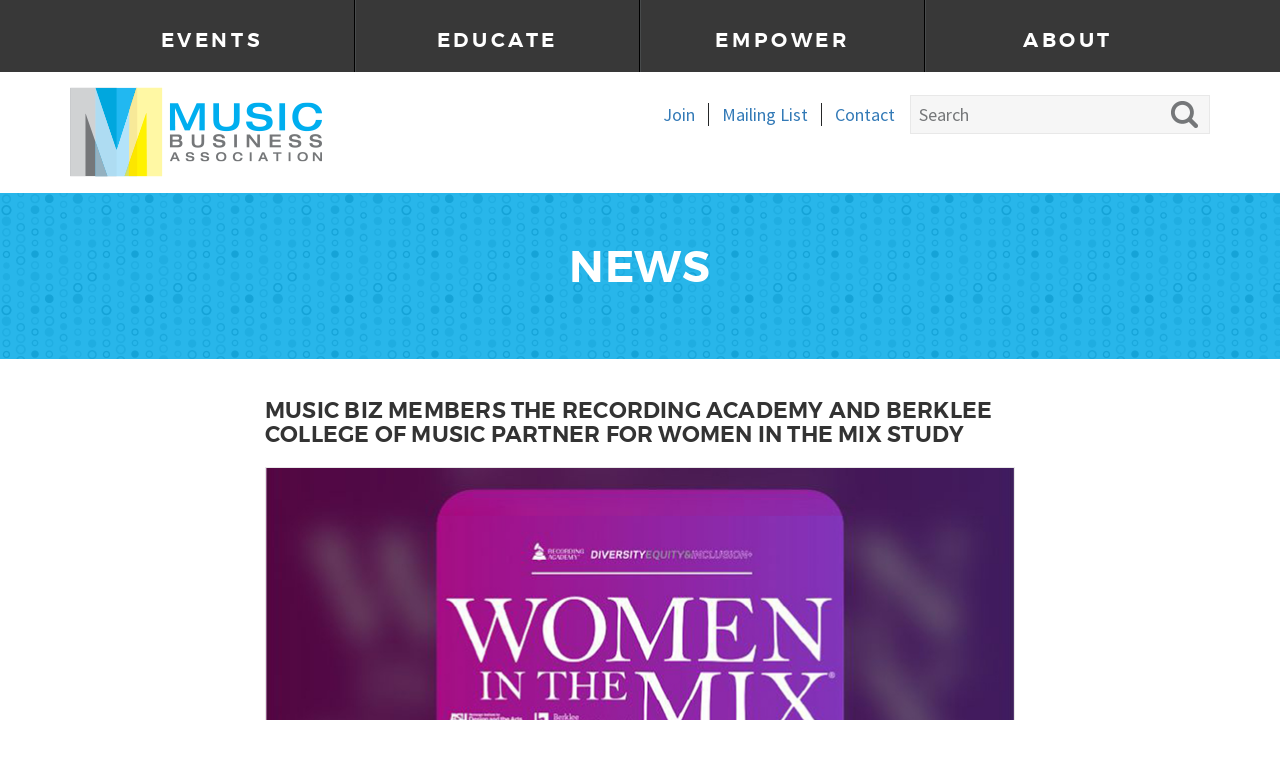

--- FILE ---
content_type: text/html; charset=UTF-8
request_url: https://musicbiz.org/news/music-biz-members-the-recording-academy-and-berklee-college-of-music-partner-for-women-in-the-mix-study/
body_size: 7348
content:
<!DOCTYPE html><html lang="en-US"><head><meta charset="UTF-8"><meta name="viewport" content="width=device-width, initial-scale=1.0"><meta http-equiv="X-UA-Compatible" content="IE=edge"><link media="all" href="https://musicbiz.org/wp-content/cache/autoptimize/css/autoptimize_55ed0cd888ac824baae1879dc87c000d.css" rel="stylesheet"><title>Music Biz Members The Recording Academy and Berklee College of Music Partner For Women In The Mix Study - Music Business Association</title> <script type="text/javascript" src="https://cdnjs.cloudflare.com/ajax/libs/modernizr/2.8.3/modernizr.min.js"></script> <link rel="apple-touch-icon" sizes="57x57" href="/apple-touch-icon-57x57.png" /><link rel="apple-touch-icon" sizes="114x114" href="/apple-touch-icon-114x114.png" /><link rel="apple-touch-icon" sizes="72x72" href="/apple-touch-icon-72x72.png" /><link rel="apple-touch-icon" sizes="144x144" href="/apple-touch-icon-144x144.png" /><link rel="apple-touch-icon" sizes="60x60" href="/apple-touch-icon-60x60.png" /><link rel="apple-touch-icon" sizes="120x120" href="/apple-touch-icon-120x120.png" /><link rel="apple-touch-icon" sizes="76x76" href="/apple-touch-icon-76x76.png" /><link rel="apple-touch-icon" sizes="152x152" href="/apple-touch-icon-152x152.png" /><link rel="icon" type="image/png" href="/favicon-196x196.png" sizes="196x196" /><link rel="icon" type="image/png" href="/favicon-96x96.png" sizes="96x96" /><link rel="icon" type="image/png" href="/favicon-32x32.png" sizes="32x32" /><link rel="icon" type="image/png" href="/favicon-16x16.png" sizes="16x16" /><link rel="icon" type="image/png" href="/favicon-128.png" sizes="128x128" /><meta name="application-name" content="&nbsp;"/><meta name="msapplication-TileColor" content="#FFFFFF" /><meta name="msapplication-TileImage" content="/mstile-144x144.png" /><meta name="msapplication-square70x70logo" content="/mstile-70x70.png" /><meta name="msapplication-square150x150logo" content="/mstile-150x150.png" /><meta name="msapplication-wide310x150logo" content="/mstile-310x150.png" /><meta name="msapplication-square310x310logo" content="/mstile-310x310.png" /><meta name='robots' content='index, follow, max-image-preview:large, max-snippet:-1, max-video-preview:-1' /><link rel="canonical" href="https://musicbiz.org/news/music-biz-members-the-recording-academy-and-berklee-college-of-music-partner-for-women-in-the-mix-study/" /><meta property="og:locale" content="en_US" /><meta property="og:type" content="article" /><meta property="og:title" content="Music Biz Members The Recording Academy and Berklee College of Music Partner For Women In The Mix Study - Music Business Association" /><meta property="og:description" content="The Recording Academy and Berklee Institute for Creative Entrepreneurship, in partnership with Arizona State University, have launched the Women In the Mix Survey, which will study the roles and realities of women and gender-expansive people working in the American music industry. Data from the survey will help inform diversity, equity and inclusion objectives initiatives both&hellip; Read&nbsp;More" /><meta property="og:url" content="https://musicbiz.org/news/music-biz-members-the-recording-academy-and-berklee-college-of-music-partner-for-women-in-the-mix-study/" /><meta property="og:site_name" content="Music Business Association" /><meta property="article:modified_time" content="2025-01-22T17:38:06+00:00" /><meta property="og:image" content="https://musicbiz.org/wp-content/uploads/2021/09/47ep3xaw.jpeg" /><meta property="og:image:width" content="750" /><meta property="og:image:height" content="372" /><meta property="og:image:type" content="image/jpeg" /><meta name="twitter:card" content="summary_large_image" /><meta name="twitter:label1" content="Est. reading time" /><meta name="twitter:data1" content="1 minute" /> <script type="application/ld+json" class="yoast-schema-graph">{"@context":"https://schema.org","@graph":[{"@type":"WebPage","@id":"https://musicbiz.org/news/music-biz-members-the-recording-academy-and-berklee-college-of-music-partner-for-women-in-the-mix-study/","url":"https://musicbiz.org/news/music-biz-members-the-recording-academy-and-berklee-college-of-music-partner-for-women-in-the-mix-study/","name":"Music Biz Members The Recording Academy and Berklee College of Music Partner For Women In The Mix Study - Music Business Association","isPartOf":{"@id":"https://musicbiz.org/#website"},"primaryImageOfPage":{"@id":"https://musicbiz.org/news/music-biz-members-the-recording-academy-and-berklee-college-of-music-partner-for-women-in-the-mix-study/#primaryimage"},"image":{"@id":"https://musicbiz.org/news/music-biz-members-the-recording-academy-and-berklee-college-of-music-partner-for-women-in-the-mix-study/#primaryimage"},"thumbnailUrl":"https://musicbiz.org/wp-content/uploads/2021/09/47ep3xaw.jpeg","datePublished":"2021-09-08T13:00:00+00:00","dateModified":"2025-01-22T17:38:06+00:00","breadcrumb":{"@id":"https://musicbiz.org/news/music-biz-members-the-recording-academy-and-berklee-college-of-music-partner-for-women-in-the-mix-study/#breadcrumb"},"inLanguage":"en-US","potentialAction":[{"@type":"ReadAction","target":["https://musicbiz.org/news/music-biz-members-the-recording-academy-and-berklee-college-of-music-partner-for-women-in-the-mix-study/"]}]},{"@type":"ImageObject","inLanguage":"en-US","@id":"https://musicbiz.org/news/music-biz-members-the-recording-academy-and-berklee-college-of-music-partner-for-women-in-the-mix-study/#primaryimage","url":"https://musicbiz.org/wp-content/uploads/2021/09/47ep3xaw.jpeg","contentUrl":"https://musicbiz.org/wp-content/uploads/2021/09/47ep3xaw.jpeg","width":750,"height":372},{"@type":"BreadcrumbList","@id":"https://musicbiz.org/news/music-biz-members-the-recording-academy-and-berklee-college-of-music-partner-for-women-in-the-mix-study/#breadcrumb","itemListElement":[{"@type":"ListItem","position":1,"name":"Home","item":"https://musicbiz.org/"},{"@type":"ListItem","position":2,"name":"News","item":"https://musicbiz.org/news/"},{"@type":"ListItem","position":3,"name":"Music Biz Members The Recording Academy and Berklee College of Music Partner For Women In The Mix Study"}]},{"@type":"WebSite","@id":"https://musicbiz.org/#website","url":"https://musicbiz.org/","name":"Music Business Association","description":"","potentialAction":[{"@type":"SearchAction","target":{"@type":"EntryPoint","urlTemplate":"https://musicbiz.org/?s={search_term_string}"},"query-input":{"@type":"PropertyValueSpecification","valueRequired":true,"valueName":"search_term_string"}}],"inLanguage":"en-US"}]}</script> <link rel='dns-prefetch' href='//platform-api.sharethis.com' /><link rel='dns-prefetch' href='//cdn.icomoon.io' /><link rel="alternate" type="application/rss+xml" title="Music Business Association &raquo; Feed" href="https://musicbiz.org/feed/" /><link rel="alternate" type="application/rss+xml" title="Music Business Association &raquo; Comments Feed" href="https://musicbiz.org/comments/feed/" /><link rel="alternate" title="oEmbed (JSON)" type="application/json+oembed" href="https://musicbiz.org/wp-json/oembed/1.0/embed?url=https%3A%2F%2Fmusicbiz.org%2Fnews%2Fmusic-biz-members-the-recording-academy-and-berklee-college-of-music-partner-for-women-in-the-mix-study%2F" /><link rel="alternate" title="oEmbed (XML)" type="text/xml+oembed" href="https://musicbiz.org/wp-json/oembed/1.0/embed?url=https%3A%2F%2Fmusicbiz.org%2Fnews%2Fmusic-biz-members-the-recording-academy-and-berklee-college-of-music-partner-for-women-in-the-mix-study%2F&#038;format=xml" /><link rel='stylesheet' id='_aac-icomoon-css' href='https://cdn.icomoon.io/233085/MUB_022-WebsiteIconFont/style.css?1x2f3m&#038;ver=e1ed3c58893bb94a1d39c40572dbbf98' type='text/css' media='all' /> <script type="text/javascript" src="https://musicbiz.org/wp-includes/js/jquery/jquery.min.js?ver=3.7.1" id="jquery-core-js"></script> <script type="text/javascript" src="//platform-api.sharethis.com/js/sharethis.js?ver=2.3.6#property=5c06bf114b87f60011595d3b&amp;product=inline-buttons&amp;source=sharethis-share-buttons-wordpress" id="share-this-share-buttons-mu-js"></script> <link rel="https://api.w.org/" href="https://musicbiz.org/wp-json/" /><link rel="alternate" title="JSON" type="application/json" href="https://musicbiz.org/wp-json/wp/v2/cpt_news/34139" /><link rel="EditURI" type="application/rsd+xml" title="RSD" href="https://musicbiz.org/xmlrpc.php?rsd" /> <script type="text/javascript">var ajaxurl = "https://musicbiz.org/wp-admin/admin-ajax.php"</script><meta name="generator" content="Powered by Slider Revolution 6.7.40 - responsive, Mobile-Friendly Slider Plugin for WordPress with comfortable drag and drop interface." /> <script type="text/javascript" src="https://ws.sharethis.com/button/buttons.js" ></script> <script type="text/javascript">stLight.options({publisher: "7338f390-3423-4cc9-b11d-3ec847c59817", doNotHash: false, doNotCopy: false, hashAddressBar: false, servicePopup: true, shorten: false});</script> <script>(function(i,s,o,g,r,a,m){i['GoogleAnalyticsObject']=r;i[r]=i[r]||function(){
  (i[r].q=i[r].q||[]).push(arguments)},i[r].l=1*new Date();a=s.createElement(o),
  m=s.getElementsByTagName(o)[0];a.async=1;a.src=g;m.parentNode.insertBefore(a,m)
  })(window,document,'script','https://www.google-analytics.com/analytics.js','ga');

  ga('create', 'UA-44654483-1', 'auto');
  ga('send', 'pageview');</script>  <script>!function(f,b,e,v,n,t,s){if(f.fbq)return;n=f.fbq=function(){n.callMethod?
n.callMethod.apply(n,arguments):n.queue.push(arguments)};
if(!f._fbq)f._fbq=n;n.push=n;n.loaded=!0;n.version='2.0';
n.queue=[];t=b.createElement(e);t.async=!0;
t.src=v;s=b.getElementsByTagName(e)[0];
s.parentNode.insertBefore(t,s)}(window,document,'script',
'https://connect.facebook.net/en_US/fbevents.js');
fbq('init', '1730730017181989'); 
fbq('track', 'PageView');</script> <noscript> <img height="1" width="1" src="https://www.facebook.com/tr?id=1730730017181989&ev=PageView &noscript=1"/></noscript></head><body class="wp-singular cpt_news-template-default single single-cpt_news postid-34139 wp-theme-musicbiz"><div class='mobile-search-wrapper hidden-md hidden-lg'><form role="search" method="get" class="searchform" action="https://musicbiz.org/"><div> <input type="text" value="" name="s" placeholder="Search" /> <input type="submit" value="Search" /></div></form></div><header id="masthead"><div class="site-header-top hidden-xs hidden-sm" ><div class="container"><div class="row"><div class="col-sm-12"><div class="site-header-inner"><nav class="site-navigation"><div class="site-navigation-primary"><div class="menu-main-menu-top-nav-container"><ul id="main-menu" class="nav navbar-nav"><li id="menu-item-741" class="menu-item menu-item-type-post_type menu-item-object-page menu-item-has-children menu-item-741"><a href="https://musicbiz.org/events/">Events</a><ul class="sub-menu"><li id="menu-item-41169" class="menu-item menu-item-type-post_type menu-item-object-page menu-item-41169"><a href="https://musicbiz.org/events/music-biz-annual-conference/">Music Biz 2026</a></li><li id="menu-item-37252" class="menu-item menu-item-type-post_type menu-item-object-page menu-item-37252"><a href="https://musicbiz.org/the-bizzy-awards/">The Bizzy Awards</a></li><li id="menu-item-36899" class="menu-item menu-item-type-post_type menu-item-object-page menu-item-36899"><a href="https://musicbiz.org/events/music-biz-roadshow/">Music Biz Roadshow</a></li><li id="menu-item-40525" class="menu-item menu-item-type-post_type menu-item-object-page menu-item-40525"><a href="https://musicbiz.org/music-biz-passport/">Music Biz Passport</a></li><li id="menu-item-34511" class="menu-item menu-item-type-post_type menu-item-object-page menu-item-34511"><a href="https://musicbiz.org/events/lets-talk-physical/">Let’s Talk Physical</a></li><li id="menu-item-33229" class="menu-item menu-item-type-post_type menu-item-object-page menu-item-33229"><a href="https://musicbiz.org/events/nextgen_u-student-summit/">#NEXTGEN_U Student Summit</a></li><li id="menu-item-41232" class="menu-item menu-item-type-post_type menu-item-object-page menu-item-41232"><a href="https://musicbiz.org/events/trust-safety-in-music-symposium/">Trust &amp; Safety In Music Symposium</a></li><li id="menu-item-43574" class="menu-item menu-item-type-post_type menu-item-object-page menu-item-43574"><a href="https://musicbiz.org/event-recording-archive/">Event Recording Archive</a></li></ul></li><li id="menu-item-718" class="menu-item menu-item-type-post_type menu-item-object-page menu-item-has-children menu-item-718"><a href="https://musicbiz.org/education/">Educate</a><ul class="sub-menu"><li id="menu-item-17130" class="menu-item menu-item-type-post_type menu-item-object-page menu-item-17130"><a href="https://musicbiz.org/education/common-ground-webinar-series/">Common Ground Webinar Series</a></li><li id="menu-item-22094" class="menu-item menu-item-type-post_type menu-item-object-page menu-item-22094"><a href="https://musicbiz.org/news-category/keeping-tempo-with-music-biz/">Keeping Tempo With Music Biz</a></li><li id="menu-item-21976" class="menu-item menu-item-type-post_type menu-item-object-page menu-item-21976"><a href="https://musicbiz.org/news-category/future-of-what-podcast/">The Future Of What Podcast</a></li><li id="menu-item-742" class="menu-item menu-item-type-post_type menu-item-object-page menu-item-742"><a href="https://musicbiz.org/news/">Association &#038; Member Updates</a></li><li id="menu-item-721" class="menu-item menu-item-type-post_type menu-item-object-page menu-item-721"><a href="https://musicbiz.org/event-recording-archive/">Event Recording Archive</a></li></ul></li><li id="menu-item-17132" class="menu-item menu-item-type-post_type menu-item-object-page menu-item-has-children menu-item-17132"><a href="https://musicbiz.org/engagement/">Empower</a><ul class="sub-menu"><li id="menu-item-33436" class="menu-item menu-item-type-post_type menu-item-object-page menu-item-33436"><a href="https://musicbiz.org/about/member-community/">Member Community</a></li><li id="menu-item-17133" class="menu-item menu-item-type-post_type menu-item-object-page menu-item-17133"><a href="https://musicbiz.org/engagement/committees/">Committees</a></li><li id="menu-item-31327" class="menu-item menu-item-type-custom menu-item-object-custom menu-item-31327"><a href="https://www.musichealthalliance.com/music-biz-mental-health-fund/">Music Biz Mental Health Fund</a></li><li id="menu-item-17131" class="menu-item menu-item-type-post_type menu-item-object-page menu-item-17131"><a href="https://musicbiz.org/about/scholarship-foundation/">Braylin Campbell Memorial Music Business Scholarship Foundation</a></li><li id="menu-item-43594" class="menu-item menu-item-type-post_type menu-item-object-page menu-item-43594"><a href="https://musicbiz.org/about/academic-partnership/">Academic Partnership Program</a></li></ul></li><li id="menu-item-764" class="menu-item menu-item-type-post_type menu-item-object-page menu-item-has-children menu-item-764"><a href="https://musicbiz.org/about/">About</a><ul class="sub-menu"><li id="menu-item-765" class="menu-item menu-item-type-post_type menu-item-object-page menu-item-765"><a href="https://musicbiz.org/about/mission/">Mission</a></li><li id="menu-item-766" class="menu-item menu-item-type-post_type menu-item-object-page menu-item-766"><a href="https://musicbiz.org/about/board-of-directors/">Board of Directors</a></li><li id="menu-item-767" class="menu-item menu-item-type-post_type menu-item-object-page menu-item-767"><a href="https://musicbiz.org/about/staff/">Staff</a></li><li id="menu-item-33435" class="menu-item menu-item-type-post_type menu-item-object-page menu-item-33435"><a href="https://musicbiz.org/about/member-community/">Member Community</a></li><li id="menu-item-19411" class="menu-item menu-item-type-post_type menu-item-object-page menu-item-19411"><a href="https://musicbiz.org/about/bylaws/">Bylaws</a></li><li id="menu-item-771" class="menu-item menu-item-type-post_type menu-item-object-page menu-item-771"><a href="https://musicbiz.org/about/scholarship-foundation/">Braylin Campbell Memorial Music Business Scholarship Foundation</a></li><li id="menu-item-17155" class="menu-item menu-item-type-post_type menu-item-object-page menu-item-17155"><a href="https://musicbiz.org/engagement/media-center/">Media Center</a></li><li id="menu-item-772" class="menu-item menu-item-type-post_type menu-item-object-page menu-item-772"><a href="https://musicbiz.org/about/join-music-biz/">Join Music Biz</a></li></ul></li></ul></div></div></nav></div></div></div></div></div><div class="site-header" ><div class="container"><div class="row"><div class="col-sm-12"> <span class="logo-wrapper"> <a href="https://musicbiz.org/" title="Music Business Association" rel="home"> <img src="https://musicbiz.org/wp-content/themes/musicbiz/images/logo-music-biz.png" alt="Music Business Association"> </a> </span><nav class="small-nav-wrapper hidden-xs hidden-sm"><form role="search" method="get" id="searchform" class="searchform" action="https://musicbiz.org/"><div> <input type="text" value="" name="s" id="s" placeholder="Search" /> <input type="submit" id="searchsubmit" value="Search" /></div></form><ul id="small-menu" class="menu"><li id="menu-item-1757" class="menu-item menu-item-type-post_type menu-item-object-page menu-item-1757"><a href="https://musicbiz.org/about/join-music-biz/">Join</a></li><li id="menu-item-1017" class="menu-item menu-item-type-post_type menu-item-object-page menu-item-1017"><a href="https://musicbiz.org/mailing-list/">Mailing List</a></li><li id="menu-item-422" class="menu-item menu-item-type-post_type menu-item-object-page menu-item-422"><a href="https://musicbiz.org/contact-us/">Contact</a></li></ul></nav> <button class="dl-trigger hidden-md hidden-lg">Open Menu</button> <span class="search-icon icon-10 hidden-md hidden-lg"></span></div></div></div><nav class="mobile-nav-wrapper hidden visible-xs visible-sm "><div id="dl-menu" class="dl-menuwrapper"><ul class="dl-menu"><li id="menu-item-476" class="menu-item menu-item-type-custom menu-item-object-custom menu-item-has-children menu-item-476"><a href="#">Events</a><ul class="dl-submenu"><li id="menu-item-42821" class="menu-item menu-item-type-post_type menu-item-object-page menu-item-42821"><a href="https://musicbiz.org/events/music-biz-annual-conference/">Music Biz 2026</a></li><li id="menu-item-38827" class="menu-item menu-item-type-post_type menu-item-object-page menu-item-38827"><a href="https://musicbiz.org/the-bizzy-awards/">The Bizzy Awards</a></li><li id="menu-item-38828" class="menu-item menu-item-type-post_type menu-item-object-page menu-item-38828"><a href="https://musicbiz.org/events/music-biz-roadshow/">Music Biz Roadshow</a></li><li id="menu-item-40524" class="menu-item menu-item-type-post_type menu-item-object-page menu-item-40524"><a href="https://musicbiz.org/music-biz-passport/">Music Biz Passport</a></li><li id="menu-item-34512" class="menu-item menu-item-type-post_type menu-item-object-page menu-item-34512"><a href="https://musicbiz.org/events/lets-talk-physical/">Let’s Talk Physical</a></li><li id="menu-item-34474" class="menu-item menu-item-type-post_type menu-item-object-page menu-item-34474"><a href="https://musicbiz.org/events/nextgen_u-student-summit/">#NEXTGEN_U Student Summit</a></li><li id="menu-item-42822" class="menu-item menu-item-type-post_type menu-item-object-page menu-item-42822"><a href="https://musicbiz.org/events/trust-safety-in-music-symposium/">Trust &amp; Safety In Music Symposium</a></li><li id="menu-item-38829" class="menu-item menu-item-type-post_type menu-item-object-page menu-item-38829"><a href="https://musicbiz.org/event-recording-archive/virtual-event-recordings/">Virtual Event Recordings</a></li></ul></li><li id="menu-item-17167" class="menu-item menu-item-type-custom menu-item-object-custom menu-item-has-children menu-item-17167"><a href="#">Educate</a><ul class="dl-submenu"><li id="menu-item-17159" class="menu-item menu-item-type-post_type menu-item-object-page menu-item-17159"><a href="https://musicbiz.org/education/common-ground-webinar-series/">Common Ground Webinar Series</a></li><li id="menu-item-34477" class="menu-item menu-item-type-post_type menu-item-object-page menu-item-34477"><a href="https://musicbiz.org/news-category/keeping-tempo-with-music-biz/">Keeping Tempo With Music Biz</a></li><li id="menu-item-34478" class="menu-item menu-item-type-post_type menu-item-object-page menu-item-34478"><a href="https://musicbiz.org/news-category/future-of-what-podcast/">The Future Of What Podcast</a></li><li id="menu-item-17160" class="menu-item menu-item-type-post_type menu-item-object-page menu-item-17160"><a href="https://musicbiz.org/news/">Association &#038; Member Updates</a></li><li id="menu-item-34480" class="menu-item menu-item-type-post_type menu-item-object-page menu-item-34480"><a href="https://musicbiz.org/event-recording-archive/">Event Recording Archive</a></li></ul></li><li id="menu-item-17165" class="menu-item menu-item-type-custom menu-item-object-custom menu-item-has-children menu-item-17165"><a href="#">Empower</a><ul class="dl-submenu"><li id="menu-item-34482" class="menu-item menu-item-type-post_type menu-item-object-page menu-item-34482"><a href="https://musicbiz.org/about/member-community/">Member Community</a></li><li id="menu-item-17163" class="menu-item menu-item-type-post_type menu-item-object-page menu-item-17163"><a href="https://musicbiz.org/engagement/committees/">Committees</a></li><li id="menu-item-34484" class="menu-item menu-item-type-post_type menu-item-object-page menu-item-34484"><a href="https://musicbiz.org/about/scholarship-foundation/">Braylin Campbell Memorial Music Business Scholarship Foundation</a></li><li id="menu-item-34481" class="menu-item menu-item-type-custom menu-item-object-custom menu-item-34481"><a href="https://www.musichealthalliance.com/music-biz-mental-health-fund/">Music Biz Mental Health Fund</a></li></ul></li><li id="menu-item-479" class="menu-item menu-item-type-custom menu-item-object-custom menu-item-has-children menu-item-479"><a href="#">About</a><ul class="dl-submenu"><li id="menu-item-972" class="menu-item menu-item-type-post_type menu-item-object-page menu-item-972"><a href="https://musicbiz.org/about/mission/">Mission</a></li><li id="menu-item-973" class="menu-item menu-item-type-post_type menu-item-object-page menu-item-973"><a href="https://musicbiz.org/about/board-of-directors/">Board of Directors</a></li><li id="menu-item-974" class="menu-item menu-item-type-post_type menu-item-object-page menu-item-974"><a href="https://musicbiz.org/about/staff/">Staff</a></li><li id="menu-item-34485" class="menu-item menu-item-type-post_type menu-item-object-page menu-item-34485"><a href="https://musicbiz.org/about/member-community/">Member Community</a></li><li id="menu-item-34486" class="menu-item menu-item-type-post_type menu-item-object-page menu-item-34486"><a href="https://musicbiz.org/about/bylaws/">Bylaws</a></li><li id="menu-item-7233" class="menu-item menu-item-type-post_type menu-item-object-page menu-item-7233"><a href="https://musicbiz.org/about/scholarship-foundation/">Braylin Campbell Memorial Music Business Scholarship Foundation</a></li><li id="menu-item-34490" class="menu-item menu-item-type-post_type menu-item-object-page menu-item-34490"><a href="https://musicbiz.org/engagement/media-center/">Media Center</a></li><li id="menu-item-17168" class="menu-item menu-item-type-post_type menu-item-object-page menu-item-17168"><a href="https://musicbiz.org/about/join-music-biz/">Join Music Biz</a></li></ul></li></ul></div></nav></div></header><div class="main-content"><div class="band-hero"><div class="container"><div class="row"><div class="col-sm-12"><h2>News</h2></div></div></div></div><div class="band-bottom-padding"><div class="container"><div class="row justify-content-center"><div class="col-sm-12 col-md-10 col-lg-8"><article id="post-34139" class="post-34139 cpt_news type-cpt_news status-publish has-post-thumbnail hentry news_categories-member-updates"><header><h1 class="small-h1">Music Biz Members The Recording Academy and Berklee College of Music Partner For Women In The Mix Study</h1></header><div class="entry-content-thumbnail news-post-feature-img"> <img class='img-responsive gray-border' src='https://musicbiz.org/wp-content/uploads/2021/09/47ep3xaw.jpeg' alt='' /></div><p>The Recording Academy and Berklee Institute for Creative Entrepreneurship, in partnership with Arizona State University, have launched the Women In the Mix Survey, which will study the roles and realities of women and gender-expansive people working in the American music industry. Data from the survey will help inform diversity, equity and inclusion objectives initiatives both within the Recording Academy and in the music industry at large.</p><p>Women and gender-expansive individuals are encouraged to participate in the study. Results from this new survey will serve as a follow-up to baseline data collected from a survey conducted in 2018 by Berklee and Women in Music.</p><p><a href="https://www.grammy.com/recording-academy/inclusion/womensstudy">Click here</a> to learn more about the study from The Recording Academy&#8217;s website.</p></article></div></div></div></div></div><div class="gallery-band-wrapper"><ul class="thumb"><li> <img class="img-responsive in-modal" 
 src="https://musicbiz.org/wp-content/uploads/2022/05/MB22-02-1.jpg" 
 alt="" 
 data-url="https://musicbiz.org/gallery/mb22-011/" 
 data-caption="<p>Julie Swidley, Sony Music Entertainment accepting Presidential Award at the 2022 Bizzy Awards</p> " 
 data-modal="https://musicbiz.org/wp-content/uploads/2022/05/MB22-02.jpg" 
 data-id="36275" 
 data-prev="36271" 
 data-next="36283" /></li><li> <img class="img-responsive in-modal" 
 src="https://musicbiz.org/wp-content/uploads/2022/05/ltp.png" 
 alt="" 
 data-url="https://musicbiz.org/gallery/ltp22/" 
 data-caption="<p>Let&#8217;s Talk Physical, March 2022</p> " 
 data-modal="https://musicbiz.org/wp-content/uploads/2022/05/Screen-Shot-2022-05-25-at-4.19.46-PM.png" 
 data-id="36283" 
 data-prev="36275" 
 data-next="36275" /></li><li> <img class="img-responsive in-modal" 
 src="https://musicbiz.org/wp-content/uploads/2022/05/MB22-018-1.jpg" 
 alt="" 
 data-url="https://musicbiz.org/gallery/mb22-010/" 
 data-caption="<p>O.N.E the Duo during the Music Biz 2022 Brunch sponsored by CMA</p> " 
 data-modal="https://musicbiz.org/wp-content/uploads/2022/05/MB22-018.jpg" 
 data-id="36271" 
 data-prev="36266" 
 data-next="36275" /></li><li> <img class="img-responsive in-modal" 
 src="https://musicbiz.org/wp-content/uploads/2022/05/MB22-016-1.jpg" 
 alt="" 
 data-url="https://musicbiz.org/gallery/mb22-09-2/" 
 data-caption="<p>Women in Music Workshop during Music Biz 2022</p> " 
 data-modal="https://musicbiz.org/wp-content/uploads/2022/05/MB22-016.jpg" 
 data-id="36266" 
 data-prev="36260" 
 data-next="36271" /></li><li> <img class="img-responsive in-modal" 
 src="https://musicbiz.org/wp-content/uploads/2022/05/MB22-022-1.jpg" 
 alt="" 
 data-url="https://musicbiz.org/gallery/mb22-09/" 
 data-caption="<p>Music Biz LIVE Keynote: Jon Platt, Chairman &#038; CEO, Sony Music Publishing (middle) with Songwriter, Ashley Gorley (far Left) &#038; Music Biz President, Portia  Sabin (far right)</p> " 
 data-modal="https://musicbiz.org/wp-content/uploads/2022/05/MB22-022.jpg" 
 data-id="36260" 
 data-prev="36251" 
 data-next="36266" /></li><li> <img class="img-responsive in-modal" 
 src="https://musicbiz.org/wp-content/uploads/2022/05/MB22-015-1.jpg" 
 alt="" 
 data-url="https://musicbiz.org/gallery/mb22-07/" 
 data-caption="<p>A full house during a session at Music Biz 2022</p> " 
 data-modal="https://musicbiz.org/wp-content/uploads/2022/05/MB22-015.jpg" 
 data-id="36251" 
 data-prev="36241" 
 data-next="36260" /></li><li> <img class="img-responsive in-modal" 
 src="https://musicbiz.org/wp-content/uploads/2022/05/MB22-013-1.jpg" 
 alt="" 
 data-url="https://musicbiz.org/gallery/mb22-05/" 
 data-caption="<p>Audience engaging with panel during Music Biz 2022</p> " 
 data-modal="https://musicbiz.org/wp-content/uploads/2022/05/MB22-013.jpg" 
 data-id="36241" 
 data-prev="36233" 
 data-next="36251" /></li><li> <img class="img-responsive in-modal" 
 src="https://musicbiz.org/wp-content/uploads/2022/05/MB22-010-1.jpg" 
 alt="" 
 data-url="https://musicbiz.org/gallery/mb22-03/" 
 data-caption="<p>Liliahn Majeed of UMG &#038; Ghazi of EMPIRE shaking hands before Music Biz LIVE Keynote Session during Music Biz 2022</p> " 
 data-modal="https://musicbiz.org/wp-content/uploads/2022/05/MB22-010.jpg" 
 data-id="36233" 
 data-prev="36229" 
 data-next="36241" /></li><li> <img class="img-responsive in-modal" 
 src="https://musicbiz.org/wp-content/uploads/2022/05/MB22-012-1.jpg" 
 alt="" 
 data-url="https://musicbiz.org/gallery/mb22-02/" 
 data-caption="<p>Music Biz 2022 DEI Panel &#8211; Music Biz LIVE Keynote: A Roadmap for Change</p> " 
 data-modal="https://musicbiz.org/wp-content/uploads/2022/05/MB22-012.jpg" 
 data-id="36229" 
 data-prev="31935" 
 data-next="36233" /></li><li> <img class="img-responsive in-modal" 
 src="https://musicbiz.org/wp-content/uploads/2021/03/NXTGENU-21-215.jpg" 
 alt="" 
 data-url="https://musicbiz.org/gallery/8/" 
 data-caption="<p>Music Biz hosts 2nd year of #NEXTGEN_U! This panel was a fully student-led panel discussing &#8216;Creating Your Own Opportunities.&#8217;</p> " 
 data-modal="https://musicbiz.org/wp-content/uploads/2021/03/NXTGENU-21.jpg" 
 data-id="31935" 
 data-prev="36255" 
 data-next="36229" /></li><li> <img class="img-responsive in-modal" 
 src="https://musicbiz.org/wp-content/uploads/2022/05/MB22-021-1.jpg" 
 alt="" 
 data-url="https://musicbiz.org/gallery/mb22-08/" 
 data-caption="<p>Music Biz LIVE Keynote: Jon Platt, Chairman &#038; CEO, Sony Music Publishing with Songwriter, Ashley Gorley</p> " 
 data-modal="https://musicbiz.org/wp-content/uploads/2022/05/MB22-021.jpg" 
 data-id="36255" 
 data-prev="31835" 
 data-next="31935" /></li><li> <img class="img-responsive in-modal" 
 src="https://musicbiz.org/wp-content/uploads/2021/03/richard-thumb.jpg" 
 alt="" 
 data-url="https://musicbiz.org/gallery/6/" 
 data-caption="<p>Music Biz 2019 Outstanding Achievement Award recipient and Co-Founder of independent distributor The Orchard, Richard Gottehrer, keynotes Indie Artist &amp; Songwriter Forum powered by Songtrust.</p> " 
 data-modal="https://musicbiz.org/wp-content/uploads/2021/03/richard.jpg" 
 data-id="31835" 
 data-prev="31831" 
 data-next="36255" /></li></ul></div><div class="modal fade" id="gallery-modal" tabindex="-1" role="dialog"><div class="modal-dialog" role="document"><div class="modal-content"><div class="modal-body"></div> <span class="left modal-control" role="button" data-modal-control="prev"></span> <span class="right modal-control" role="button" data-modal-control="next"></span><div id="fancybox-loading"><div></div></div></div></div></div><div class="modal fade" id="generic-modal" tabindex="-1" role="dialog"><div class="modal-dialog" role="document"><div class="modal-content"><div class="modal-body"></div></div></div></div><footer><div class="container"><div class="row"><div class="col-sm-3"> <img class="logo" src="https://musicbiz.org/wp-content/themes/musicbiz/images/logo-music-biz-footer.png" width="144" height="55" alt="Music Business Association"/></div><div class="col-sm-9"><ul class="social"><li><a class="icon-07 instagram" href="https://www.instagram.com/musicbizassoc/" target="_blank"><span class="sr-only">Music Biz Instagram</span></a></li><li><a class="icon-05 linkedin" href="https://www.linkedin.com/company/narm" target="_blank"><span class="sr-only">Music Biz LinkedIn</span></a></li><li><a class="icon-06 rss" href="/daily-news-feed-signup/"><span class="sr-only">Music Biz Newsletter Signup</span></a></li></ul></div></div><div class="row"><div class="col-sm-12 footer-menu"><p>&copy; <script type="text/javascript">document.write(new Date().getFullYear());</script> Music Business Association – Music Biz<br class="visible-xs"><span class="hidden-xs">&nbsp;&nbsp;|&nbsp;&nbsp;</span><a href="/privacy-policy/">Privacy Policy</a></p></div></div></div></footer> <script type="speculationrules">{"prefetch":[{"source":"document","where":{"and":[{"href_matches":"/*"},{"not":{"href_matches":["/wp-*.php","/wp-admin/*","/wp-content/uploads/*","/wp-content/*","/wp-content/plugins/*","/wp-content/themes/musicbiz/*","/*\\?(.+)"]}},{"not":{"selector_matches":"a[rel~=\"nofollow\"]"}},{"not":{"selector_matches":".no-prefetch, .no-prefetch a"}}]},"eagerness":"conservative"}]}</script>  <script type="text/javascript">var sbiajaxurl = "https://musicbiz.org/wp-admin/admin-ajax.php";</script> <script type="text/javascript">adroll_adv_id = "JAYOGFAZ6ZBMRK3X6KBJS5";
    adroll_pix_id = "EIF6BCPZLBDVTH7QDOFG6S";
    /* OPTIONAL: provide email to improve user identification */
    /* adroll_email = "username@example.com"; */
    (function () {
        var _onload = function(){
            if (document.readyState && !/loaded|complete/.test(document.readyState)){setTimeout(_onload, 10);return}
            if (!window.__adroll_loaded){__adroll_loaded=true;setTimeout(_onload, 50);return}
            var scr = document.createElement("script");
            var host = (("https:" == document.location.protocol) ? "https://s.adroll.com" : "http://a.adroll.com");
            scr.setAttribute('async', 'true');
            scr.type = "text/javascript";
            scr.src = host + "/j/roundtrip.js";
            ((document.getElementsByTagName('head') || [null])[0] ||
                document.getElementsByTagName('script')[0].parentNode).appendChild(scr);
        };
        if (window.addEventListener) {window.addEventListener('load', _onload, false);}
        else {window.attachEvent('onload', _onload)}
    }());</script> <script defer src="https://musicbiz.org/wp-content/cache/autoptimize/js/autoptimize_8ee570fb291353acd7b01af9a3cafc4a.js"></script></body></html>

--- FILE ---
content_type: text/plain
request_url: https://www.google-analytics.com/j/collect?v=1&_v=j102&a=578825919&t=pageview&_s=1&dl=https%3A%2F%2Fmusicbiz.org%2Fnews%2Fmusic-biz-members-the-recording-academy-and-berklee-college-of-music-partner-for-women-in-the-mix-study%2F&ul=en-us%40posix&dt=Music%20Biz%20Members%20The%20Recording%20Academy%20and%20Berklee%20College%20of%20Music%20Partner%20For%20Women%20In%20The%20Mix%20Study%20-%20Music%20Business%20Association&sr=1280x720&vp=1280x720&_u=IEBAAEABAAAAACAAI~&jid=1446648365&gjid=1350943304&cid=378244952.1769783934&tid=UA-44654483-1&_gid=1806056891.1769783934&_r=1&_slc=1&z=125853548
body_size: -449
content:
2,cG-5THF2PP7N2